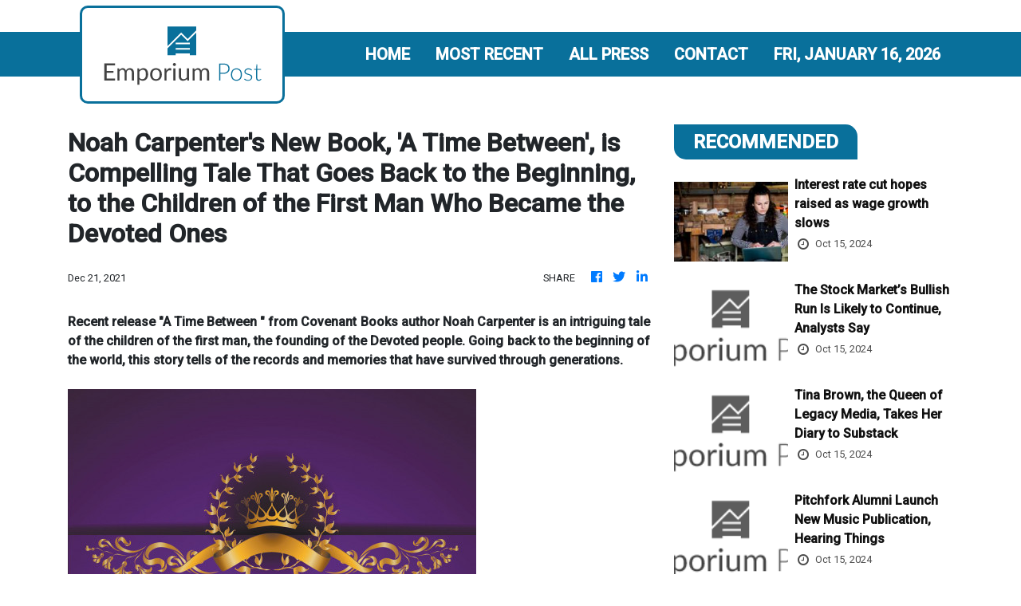

--- FILE ---
content_type: text/html; charset=utf-8
request_url: https://us-central1-vertical-news-network.cloudfunctions.net/get/fetch-include-rss
body_size: 20899
content:
[
  {
    "id": 58539790,
    "title": "Interest rate cut hopes raised as wage growth slows",
    "summary": "Expectations of a rate cut next month increase as pay growth slows to its lowest rate for more than two years.",
    "slug": "interest-rate-cut-hopes-raised-as-wage-growth-slows",
    "link": "https://www.bbc.com/news/articles/ce3w7dqn454o",
    "date_published": "2024-10-15T09:58:10.000Z",
    "images": "https://ichef.bbci.co.uk/ace/standard/240/cpsprodpb/2f7d/live/9009b820-8a44-11ef-b1e4-03027b39c58b.jpg",
    "categories": "353,577,598,1155,1157,1158,1245,1941,1962",
    "img_id": "0",
    "caption": "",
    "country": "Worldwide",
    "source_type": "rss",
    "source": "BBC "
  },
  {
    "id": 58502572,
    "title": "European Airline Shares Rise as Oil Falls",
    "summary": "The European airline sector posted solid gains after crude futures fell sharply thanks to easing concerns over disruptions to Iranian supplies and a weaker global demand outlook.",
    "slug": "european-airline-shares-rise-as-oil-falls",
    "link": "https://www.wsj.com/articles/australia-shares-poised-to-test-record-levels-a91c82ad?mod=rss_markets_main",
    "date_published": "2024-10-15T09:35:00.000Z",
    "images": "",
    "categories": "353,577,598,1155,1157,1158,1245,1941,1962",
    "img_id": "0",
    "caption": "",
    "country": "Worldwide",
    "source_type": "rss",
    "source": "The Wall Street Journal"
  },
  {
    "id": 58553369,
    "title": "Dutch government to reduce its stake in ABN Amro by a quarter",
    "summary": "The Dutch government said Tuesday it will reduce its stake in ABN Amro to around 30% through a trading plan.",
    "slug": "dutch-government-to-reduce-its-stake-in-abn-amro-by-a-quarter",
    "link": "https://www.cnbc.com/2024/10/15/dutch-government-to-reduce-its-stake-in-abn-amro-by-a-quarter.html",
    "date_published": "2024-10-15T09:13:09.000Z",
    "images": "",
    "categories": "353,577,598,1155,1157,1158,1245,1941,1962",
    "img_id": "0",
    "caption": "",
    "country": "Worldwide",
    "source_type": "rss",
    "source": "CNBC"
  },
  {
    "id": 58553361,
    "title": "The Stock Market’s Bullish Run Is Likely to Continue, Analysts Say",
    "summary": "The bullishness on Wall Street is largely based on confidence that the Federal Reserve will tame inflation, the economy will remain solid and corporate earnings will continue to grow.",
    "slug": "the-stock-markets-bullish-run-is-likely-to-continue-analysts-say",
    "link": "https://www.nytimes.com/2024/10/15/business/stock-market-valuation-outlook.html",
    "date_published": "2024-10-15T09:03:37.000Z",
    "images": "https://static01.nyt.com/images/2024/10/15/multimedia/15stocks-outlook-mzcw/15stocks-outlook-mzcw-mediumSquareAt3X.jpg",
    "categories": "353,577,598,1155,1157,1158,1245,1941,1962",
    "img_id": "0",
    "caption": "",
    "country": "Worldwide",
    "source_type": "rss",
    "source": "New York Times"
  },
  {
    "id": 58553362,
    "title": "Tina Brown, the Queen of Legacy Media, Takes Her Diary to Substack",
    "summary": "She made her name leading glossy magazines. Now she’s joining the newsletter flock.",
    "slug": "tina-brown-the-queen-of-legacy-media-takes-her-diary-to-substack",
    "link": "https://www.nytimes.com/2024/10/15/business/media/tina-brown-substack.html",
    "date_published": "2024-10-15T09:03:35.000Z",
    "images": "https://static01.nyt.com/images/2024/10/15/multimedia/15TINA-BROWN-1-02-gkmh/15TINA-BROWN-1-02-gkmh-mediumSquareAt3X.jpg",
    "categories": "353,577,598,1155,1157,1158,1245,1941,1962",
    "img_id": "0",
    "caption": "",
    "country": "Worldwide",
    "source_type": "rss",
    "source": "New York Times"
  },
  {
    "id": 58553363,
    "title": "Pitchfork Alumni Launch New Music Publication, Hearing Things",
    "summary": "After the popular publication was folded into GQ, a group of them is striking out on its own. One of the first orders of business: doing away with album scores.",
    "slug": "pitchfork-alumni-launch-new-music-publication-hearing-things",
    "link": "https://www.nytimes.com/2024/10/15/business/media/pitchfork-hearing-things.html",
    "date_published": "2024-10-15T09:02:33.000Z",
    "images": "https://static01.nyt.com/images/2024/10/10/multimedia/PITCHFORK-MEDIA-1-01-fvkm/PITCHFORK-MEDIA-1-01-fvkm-mediumSquareAt3X.jpg",
    "categories": "353,577,598,1155,1157,1158,1245,1941,1962",
    "img_id": "0",
    "caption": "",
    "country": "Worldwide",
    "source_type": "rss",
    "source": "New York Times"
  },
  {
    "id": 58552827,
    "title": "PM does not rule out NI rise for employers",
    "summary": "Sir Keir Starmer says this month's Budget was \"going to be tough\" but would \"focus on rebuilding our country\".",
    "slug": "pm-does-not-rule-out-ni-rise-for-employers",
    "link": "https://www.bbc.com/news/articles/cx20mp7e545o",
    "date_published": "2024-10-15T08:58:29.000Z",
    "images": "https://ichef.bbci.co.uk/ace/standard/240/cpsprodpb/b921/live/4f6e11b0-8ad7-11ef-8936-1185f9e7d044.jpg",
    "categories": "353,577,598,1155,1157,1158,1245,1941,1962",
    "img_id": "0",
    "caption": "",
    "country": "Worldwide",
    "source_type": "rss",
    "source": "BBC "
  },
  {
    "id": 58502573,
    "title": "Euro Falls Ahead of Expected ECB Rate Cut",
    "summary": "The euro fell to a two-and-a-half-month low against the dollar ahead of the ECB’s meeting on Thursday when the central bank is expected to deliver another interest-rate cut.",
    "slug": "euro-falls-ahead-of-expected-ecb-rate-cut",
    "link": "https://www.wsj.com/articles/australian-dollar-trading-precariously-around-key-near-term-support-vs-u-s-dollar-9ae88a18?mod=rss_markets_main",
    "date_published": "2024-10-15T08:39:00.000Z",
    "images": "",
    "categories": "353,577,598,1155,1157,1158,1245,1941,1962",
    "img_id": "0",
    "caption": "",
    "country": "Worldwide",
    "source_type": "rss",
    "source": "The Wall Street Journal"
  },
  {
    "id": 58560358,
    "title": "Hong Kong stocks finish lower",
    "summary": "Hong Kong stocks ended lower on Tuesday, with the benchmark Hang Seng Index down 3.7 percent at 20,318.\r\n\r\nThe Shanghai Composite Index finished down 2.5 at 3,201, while the Shenzhen Component Index closed 2.5 percent lower at 10,066. (Xinhua)",
    "slug": "hong-kong-stocks-finish-lower",
    "link": "https://news.rthk.hk/rthk/en/component/k2/1774609-20241015.htm",
    "date_published": "2024-10-15T08:37:21.000Z",
    "images": "",
    "categories": "353,577,598,1155,1157,1158,1245,1941,1962",
    "img_id": "0",
    "caption": "",
    "country": "Worldwide",
    "source_type": "rss",
    "source": "RTHK"
  },
  {
    "id": 58553370,
    "title": "IEA Trims Oil-Demand Forecast for Third Consecutive Month",
    "summary": "The International Energy Agency trimmed its forecast for this year’s oil-demand growth for the third month in a row, as a rapid slowdown in Chinese consumption weighs on the global outlook.",
    "slug": "iea-trims-oildemand-forecast-for-third-consecutive-month",
    "link": "https://www.wsj.com/articles/iea-trims-oil-demand-forecast-for-third-consecutive-month-155adc16?mod=rss_markets_main",
    "date_published": "2024-10-15T08:25:00.000Z",
    "images": "",
    "categories": "353,577,598,1155,1157,1158,1245,1941,1962",
    "img_id": "0",
    "caption": "",
    "country": "Worldwide",
    "source_type": "rss",
    "source": "The Wall Street Journal"
  },
  {
    "id": 58489357,
    "title": "Gold Futures Tick Up Slightly as Market Awaits More U.S. Data",
    "summary": "Gold futures broadly held ground near their all-time high and appeared well-supported by safe-haven demand as geopolitical tensions continued to simmer in the Middle East, but any significant gains are capped by a stronger dollar and Treasury yields, market watchers said.",
    "slug": "gold-futures-tick-up-slightly-as-market-awaits-more-us-data",
    "link": "https://www.wsj.com/articles/gold-steady-supported-by-geopolitical-tensions-in-asia-6a901e6c?mod=rss_markets_main",
    "date_published": "2024-10-15T08:14:00.000Z",
    "images": "",
    "categories": "353,577,598,1155,1157,1158,1245,1941,1962",
    "img_id": "0",
    "caption": "",
    "country": "Worldwide",
    "source_type": "rss",
    "source": "The Wall Street Journal"
  },
  {
    "id": 58502575,
    "title": "Oil Plunges on Easing Iranian Supply-Disruption Fears, Weaker Demand Outlook",
    "summary": "Oil prices fell 4% in early European trade following a report suggesting Israel was planning a more limited counter-strike against Iran than some had anticipated.",
    "slug": "oil-plunges-on-easing-iranian-supplydisruption-fears-weaker-demand-outlook",
    "link": "https://www.wsj.com/articles/oil-falls-amid-worsening-sentiment-1afaeae3?mod=rss_markets_main",
    "date_published": "2024-10-15T07:41:00.000Z",
    "images": "",
    "categories": "353,577,598,1155,1157,1158,1245,1941,1962",
    "img_id": "0",
    "caption": "",
    "country": "Worldwide",
    "source_type": "rss",
    "source": "The Wall Street Journal"
  },
  {
    "id": 58515775,
    "title": "German Bund Yield Trades in Tight Range, Prone to Weakness",
    "summary": "The tight trading ranges in recent days shouldn’t mask German Bunds’ specific weakness beneath the surface, Commerzbank Research said.",
    "slug": "german-bund-yield-trades-in-tight-range-prone-to-weakness",
    "link": "https://www.wsj.com/articles/jgbs-edge-lower-ahead-of-japan-econ-data-boj-officials-speech-74e6eb34?mod=rss_markets_main",
    "date_published": "2024-10-15T06:17:00.000Z",
    "images": "",
    "categories": "353,577,598,1155,1157,1158,1245,1941,1962",
    "img_id": "0",
    "caption": "",
    "country": "Worldwide",
    "source_type": "rss",
    "source": "The Wall Street Journal"
  },
  {
    "id": 58502024,
    "title": "Google turns to nuclear to power AI data centres",
    "summary": "The tech giant says it will use energy from small reactors to power its use of artificial intelligence.",
    "slug": "google-turns-to-nuclear-to-power-ai-data-centres",
    "link": "https://www.bbc.com/news/articles/c748gn94k95o",
    "date_published": "2024-10-15T04:54:21.000Z",
    "images": "https://ichef.bbci.co.uk/ace/standard/240/cpsprodpb/1d1a/live/3bbb8ca0-8a92-11ef-9b01-89f021bed685.jpg",
    "categories": "353,577,598,1155,1157,1158,1245,1941,1962",
    "img_id": "0",
    "caption": "",
    "country": "Worldwide",
    "source_type": "rss",
    "source": "BBC "
  },
  {
    "id": 58528557,
    "title": "Goldman Sachs to report third-quarter earnings",
    "summary": "Now that the Fed is easing rates, Goldman may benefit as corporations that have waited on the sidelines to acquire competitors or raise funds take action.",
    "slug": "goldman-sachs-to-report-thirdquarter-earnings",
    "link": "https://www.cnbc.com/2024/10/15/goldman-sachs-gs-earnings-q3-2024.html",
    "date_published": "2024-10-15T04:01:01.000Z",
    "images": "",
    "categories": "353,577,598,1155,1157,1158,1245,1941,1962",
    "img_id": "0",
    "caption": "",
    "country": "Worldwide",
    "source_type": "rss",
    "source": "CNBC"
  },
  {
    "id": 58522750,
    "title": "Australia vows ban on some swipe and tap surcharges",
    "summary": "Australia took aim at firms charging consumers for tap or bankcard payments on Tuesday, targeting \"hefty\" fees in a billion-dollar industry dominated by Visa and Mastercard.\r\n\r\nThe country's centre-left government said it would \"ban debit card surcharges\" from 2026 and work to lower the cost of other types of electronic payments.\r\n\r\nAustralians now use cash for less than 16 percent of transactions, spelling boom times for electronic payment providers.\r\n\r\nThey take a cut of almost every transaction, charging retailers a fee of between one and two percent to run each payment.\r\n\r\nAustralia's central bank estimates merchants paid more than US$4 billion in transaction fees from 2022-2023 alone.\r\n\r\nMany small shops pass along these costs to the consumer. But some larger companies – such as global retail chains – are often able to negotiate substantial discounts.\r\n\r\nAuthorities have said it was determined to bring costs down and to stop small vendors from being gouged.\r\n\r\n\"Consumers shouldn't be punished for using cards or digital payments, and at the same time, small businesses shouldn't have to pay hefty fees just to get paid themselves,\" said economy minister Jim Chalmers.\r\n\r\nIn the United States, Visa and Mastercard this year agreed to limit transaction fees and pay US$30 billion to end an anti-trust investigation.\r\n\r\nA court has since threatened to reject that deal as overgenerous to Visa and Mastercard. The European Union has longstanding caps on fees.\r\n\r\nCredit and debit card companies have previously warned that regulation would mean less competitive markets and only mask the cost for consumers. (AFP)",
    "slug": "australia-vows-ban-on-some-swipe-and-tap-surcharges",
    "link": "https://news.rthk.hk/rthk/en/component/k2/1774555-20241015.htm",
    "date_published": "2024-10-15T02:38:48.000Z",
    "images": "",
    "categories": "353,577,598,1155,1157,1158,1245,1941,1962",
    "img_id": "0",
    "caption": "",
    "country": "Worldwide",
    "source_type": "rss",
    "source": "RTHK"
  },
  {
    "id": 58509498,
    "title": "HK stocks edge lower in opening trade",
    "summary": "Hong Kong stocks opened slightly lower on Tuesday.\r\n\r\nThe benchmark Hang Seng Index fell 46.68 points, or 0.22 percent, to 21,046.19. \r\n\r\nEarlier, US stocks ended higher overnight, with investors upbeat about the next round of corporate earnings.\r\n   \r\nThe Dow Jones Industrial Average and the S&P 500 both logged new highs. (Xinhua)",
    "slug": "hk-stocks-edge-lower-in-opening-trade",
    "link": "https://news.rthk.hk/rthk/en/component/k2/1774538-20241015.htm",
    "date_published": "2024-10-15T01:47:34.000Z",
    "images": "",
    "categories": "353,577,598,1155,1157,1158,1245,1941,1962",
    "img_id": "0",
    "caption": "",
    "country": "Worldwide",
    "source_type": "rss",
    "source": "RTHK"
  },
  {
    "id": 58451029,
    "title": "Trump and Harris Both Like a Child Tax Credit but With Different Aims",
    "summary": "Kamala Harris’s campaign is pushing a version of the credit intended to fight child poverty, while Donald J. Trump sees the program primarily as a tax cut for people higher up the income scale.",
    "slug": "trump-and-harris-both-like-a-child-tax-credit-but-with-different-aims",
    "link": "https://www.nytimes.com/2024/10/14/us/politics/trump-harris-child-tax-credit.html",
    "date_published": "2024-10-15T01:11:22.000Z",
    "images": "https://static01.nyt.com/images/2024/10/24/us/00DC-CTC-COMBO/00DC-CTC-COMBO-mediumSquareAt3X.jpg",
    "categories": "353,577,598,1155,1157,1158,1245,1941,1962",
    "img_id": "0",
    "caption": "",
    "country": "Worldwide",
    "source_type": "rss",
    "source": "New York Times"
  },
  {
    "id": 58502574,
    "title": "He Was a Monk, Then a Billionaire and Now an Alleged Tax Cheat",
    "summary": "Michigan philanthropist Manoj Bhargava made a fortune on his path to enlightenment, and he doesn’t want to share it with the U.S. government.",
    "slug": "he-was-a-monk-then-a-billionaire-and-now-an-alleged-tax-cheat",
    "link": "https://www.wsj.com/articles/monk-billionaire-5hourenergy-irs-573c764b?mod=rss_markets_main",
    "date_published": "2024-10-15T01:00:00.000Z",
    "images": "",
    "categories": "353,577,598,1155,1157,1158,1245,1941,1962",
    "img_id": "0",
    "caption": "",
    "country": "Worldwide",
    "source_type": "rss",
    "source": "The Wall Street Journal"
  },
  {
    "id": 58488814,
    "title": "Would Donald Trump’s taxes on trade hurt US consumers?",
    "summary": "What could happen if Donald Trump drastically increases tariffs as he has promised to do?",
    "slug": "would-donald-trumps-taxes-on-trade-hurt-us-consumers",
    "link": "https://www.bbc.com/news/articles/c20myx1erl6o",
    "date_published": "2024-10-14T23:34:32.000Z",
    "images": "https://ichef.bbci.co.uk/ace/standard/240/cpsprodpb/34a2/live/4fcf8150-8a84-11ef-a478-071605f5e882.png",
    "categories": "353,577,598,1155,1157,1158,1245,1941,1962",
    "img_id": "0",
    "caption": "",
    "country": "Worldwide",
    "source_type": "rss",
    "source": "BBC "
  },
  {
    "id": 58488815,
    "title": "Why there's a rush of African satellite launches",
    "summary": "Falling launch costs have given African nations a chance to send their own satellites into orbit.",
    "slug": "why-theres-a-rush-of-african-satellite-launches",
    "link": "https://www.bbc.com/news/articles/c4gvnym0j0xo",
    "date_published": "2024-10-14T23:01:17.000Z",
    "images": "https://ichef.bbci.co.uk/ace/standard/240/cpsprodpb/c7c2/live/a060ce30-7053-11ef-8724-35406148d765.png",
    "categories": "353,577,598,1155,1157,1158,1245,1941,1962",
    "img_id": "0",
    "caption": "",
    "country": "Worldwide",
    "source_type": "rss",
    "source": "BBC "
  },
  {
    "id": 58496352,
    "title": "Wall Street hits new highs on earnings optimism",
    "summary": "Wall Street finished higher on Monday ahead of a slew of high-profile corporate earnings, pushing the Dow Jones Industrial Average and the S&P 500 to fresh records. \r\n\r\nThe S&P 500 closed up 0.8 percent at 5,859.85, while the Dow ended the day up 0.5 at 43,065.22 -- the first time it has closed above 43,000. \r\n\r\nThe Nasdaq Composite rose 0.9 percent to finish the day at 18,502.69, spurred by a 2.4 percent increase in the share price of chipmaker Nvidia, which closed at a new high. \r\n\r\nThe market \"just continues to sort of squeeze higher, led by primarily the mega cap stocks,\" said Briefing.com analyst Patrick O'Hare.\r\n\r\n\"You have a market that clearly is continuing to show no signs of breaking here,\" he added. \"And that, I think, is kind of keeping people fearful about missing out on further gains.\" \r\n\r\nElsewhere on Wall Street, McDonald's and UnitedHealth Group finished up 1.6 percent and 1.2 percent, respectively. \r\n\r\nTraders are eying a busy week of earnings results ahead from US companies including Netflix, Goldman Sachs and Procter & Gamble. (AFP)",
    "slug": "wall-street-hits-new-highs-on-earnings-optimism",
    "link": "https://news.rthk.hk/rthk/en/component/k2/1774517-20241015.htm",
    "date_published": "2024-10-14T22:31:02.000Z",
    "images": "",
    "categories": "353,577,598,1155,1157,1158,1245,1941,1962",
    "img_id": "0",
    "caption": "",
    "country": "Worldwide",
    "source_type": "rss",
    "source": "RTHK"
  },
  {
    "id": 58502025,
    "title": "American equal pay icon Lilly Ledbetter dies aged 86",
    "summary": "Alabama woman's case led to law, signed by Barack Obama, that gave Americans more rights to sue for pay discrimination.",
    "slug": "american-equal-pay-icon-lilly-ledbetter-dies-aged-86",
    "link": "https://www.bbc.com/news/articles/cwyv0ydp96po",
    "date_published": "2024-10-14T22:13:12.000Z",
    "images": "https://ichef.bbci.co.uk/ace/standard/240/cpsprodpb/e1ca/live/a2b40f40-8a79-11ef-bf94-3bbac0f471aa.jpg",
    "categories": "353,577,598,1155,1157,1158,1245,1941,1962",
    "img_id": "0",
    "caption": "",
    "country": "Worldwide",
    "source_type": "rss",
    "source": "BBC "
  },
  {
    "id": 58411157,
    "title": "Killing of Japanese Boy Leaves Chinese Asking: Is This My Country?",
    "summary": "Angry at what they view as China’s state-led xenophobia, taught in schools and prevalent online, some people are taking action, even at personal risk.",
    "slug": "killing-of-japanese-boy-leaves-chinese-asking-is-this-my-country",
    "link": "https://www.nytimes.com/2024/10/14/business/japanese-boy-stabbing-china.html",
    "date_published": "2024-10-14T21:48:42.000Z",
    "images": "https://static01.nyt.com/images/2024/10/15/business/13nw-japan/13nw-japan-mediumSquareAt3X.jpg",
    "categories": "353,577,598,1155,1157,1158,1245,1941,1962",
    "img_id": "0",
    "caption": "",
    "country": "Worldwide",
    "source_type": "rss",
    "source": "New York Times"
  },
  {
    "id": 58411158,
    "title": "Russian Oil Flows Through Western ‘Price Cap’ as Shadow Fleet Grows",
    "summary": "A report shows how Russia has largely evaded sanctions aimed at limiting its revenue from oil sales.",
    "slug": "russian-oil-flows-through-western-price-cap-as-shadow-fleet-grows",
    "link": "https://www.nytimes.com/2024/10/14/us/politics/russian-oil-price-cap-shadow-fleet.html",
    "date_published": "2024-10-14T21:41:40.000Z",
    "images": "",
    "categories": "353,577,598,1155,1157,1158,1245,1941,1962",
    "img_id": "0",
    "caption": "",
    "country": "United States",
    "source_type": "rss",
    "source": "New York Times"
  },
  {
    "id": 58411155,
    "title": "Russian Oil Flows Through Western ‘Price Cap’ as Shadow Fleet Grows",
    "summary": "A report shows how Russia has largely evaded sanctions aimed at limiting its revenue from oil sales.",
    "slug": "russian-oil-flows-through-western-price-cap-as-shadow-fleet-grows",
    "link": "https://www.nytimes.com/2024/10/14/us/politics/russian-oil-price-cap-shadow-fleet.html",
    "date_published": "2024-10-14T21:41:40.000Z",
    "images": "",
    "categories": "353,577,598,1155,1157,1158,1245,1941,1962",
    "img_id": "0",
    "caption": "",
    "country": "Worldwide",
    "source_type": "rss",
    "source": "New York Times"
  },
  {
    "id": 58360424,
    "title": "The WSJ Dollar Index Rises 0.3% to 97.87",
    "summary": "The WSJ Dollar Index was up 0.3% to 97.87 — higher for two consecutive trading days.",
    "slug": "the-wsj-dollar-index-rises-03-to-9787",
    "link": "https://www.wsj.com/articles/most-asian-currencies-weaken-on-lack-of-details-on-china-stimulus-8c8aad84?mod=rss_markets_main",
    "date_published": "2024-10-14T21:30:00.000Z",
    "images": "",
    "categories": "353,577,598,1155,1157,1158,1245,1941,1962",
    "img_id": "0",
    "caption": "",
    "country": "Worldwide",
    "source_type": "rss",
    "source": "The Wall Street Journal"
  },
  {
    "id": 58486474,
    "title": "FDA will reconsider decision barring copycat versions of Lilly weight loss drug",
    "summary": "The Food and Drug Administration (FDA) said it will reconsider its decision to remove Eli Lilly’s blockbuster weight loss and diabetes drug from its official shortage list and allow compounding pharmacies to continue selling their own versions.  A federal court in Texas on Friday granted the FDA’s unopposed motion to stay litigation over the drug’s...",
    "slug": "fda-will-reconsider-decision-barring-copycat-versions-of-lilly-weight-loss-drug",
    "link": "https://thehill.com/policy/healthcare/4933064-fda-weight-loss-drug-copycat/",
    "date_published": "2024-10-14T21:24:32.000Z",
    "images": "https://thehill.com/wp-content/uploads/sites/2/2023/11/654bf4321d7969.11613537-e1705002282406.jpeg?w=900",
    "categories": "353,577,598,1155,1157,1158,1245,1941,1962",
    "img_id": "0",
    "caption": "",
    "country": "United States",
    "source_type": "rss",
    "source": "The Hill"
  },
  {
    "id": 58360425,
    "title": "Nasdaq Leads Gains; Dow Closes Above 43000",
    "summary": "The S&P 500 and Nasdaq added 0.8% and 0.9%, respectively. The Dow Jones Industrial Average rose 0.5%. Oil prices fell after China failed to provide details on a stimulus plan.",
    "slug": "nasdaq-leads-gains-dow-closes-above-43000",
    "link": "https://www.wsj.com/articles/south-koreas-kospi-0-9-higher-financial-chip-stocks-advance-890d628b?mod=rss_markets_main",
    "date_published": "2024-10-14T20:16:00.000Z",
    "images": "",
    "categories": "353,577,598,1155,1157,1158,1245,1941,1962",
    "img_id": "0",
    "caption": "",
    "country": "Worldwide",
    "source_type": "rss",
    "source": "The Wall Street Journal"
  },
  {
    "id": 58463397,
    "title": "Fed Governor Waller sees need for 'more caution' ahead when lowering interest rates",
    "summary": "Waller on Monday signaled that future interest rate cuts will be less aggressive than the big move in September.",
    "slug": "fed-governor-waller-sees-need-for-more-caution-ahead-when-lowering-interest-rates",
    "link": "https://www.cnbc.com/2024/10/14/fed-governor-waller-sees-need-for-more-caution-ahead-when-lowering-interest-rates.html",
    "date_published": "2024-10-14T20:13:14.000Z",
    "images": "",
    "categories": "353,577,598,1155,1157,1158,1245,1941,1962",
    "img_id": "0",
    "caption": "",
    "country": "Worldwide",
    "source_type": "rss",
    "source": "CNBC"
  },
  {
    "id": 58463398,
    "title": "Stocks making the biggest moves midday: SoFi, Caterpillar, SiriusXM, Boeing and more",
    "summary": "These are the stocks posting the largest moves in midday trading.",
    "slug": "stocks-making-the-biggest-moves-midday-sofi-caterpillar-siriusxm-boeing-and-more",
    "link": "https://www.cnbc.com/2024/10/14/stocks-making-the-biggest-moves-midday-sofi-cat-siri-ba.html",
    "date_published": "2024-10-14T20:10:04.000Z",
    "images": "",
    "categories": "353,577,598,1155,1157,1158,1245,1941,1962",
    "img_id": "0",
    "caption": "",
    "country": "Worldwide",
    "source_type": "rss",
    "source": "CNBC"
  },
  {
    "id": 58411154,
    "title": "Attention Kmart Shoppers: It’s Closing Time",
    "summary": "As the last full-size Kmart in the continental United States prepares to close, shoppers reminisced about the store that once sold everything, everywhere.",
    "slug": "attention-kmart-shoppers-its-closing-time",
    "link": "https://www.nytimes.com/2024/10/14/business/kmart-closing-long-island.html",
    "date_published": "2024-10-14T19:55:33.000Z",
    "images": "https://static01.nyt.com/images/2024/10/04/multimedia/00xp-kmart-06-clgz/00xp-kmart-06-clgz-mediumSquareAt3X.jpg",
    "categories": "353,577,598,1155,1157,1158,1245,1941,1962",
    "img_id": "0",
    "caption": "",
    "country": "Worldwide",
    "source_type": "rss",
    "source": "New York Times"
  },
  {
    "id": 58437746,
    "title": "U.S. Natural Gas Falls, Waiting for Weather to Turn",
    "summary": "U.S. natural gas futures fell sharply as production picked up with little near-term weather-driven demand seen beyond a cold shot expected midweek into the Midwest and Northeast.",
    "slug": "us-natural-gas-falls-waiting-for-weather-to-turn",
    "link": "https://www.wsj.com/articles/u-s-natural-gas-futures-start-week-lower-60c43ae7?mod=rss_markets_main",
    "date_published": "2024-10-14T19:30:00.000Z",
    "images": "",
    "categories": "353,577,598,1155,1157,1158,1245,1941,1962",
    "img_id": "0",
    "caption": "",
    "country": "Worldwide",
    "source_type": "rss",
    "source": "The Wall Street Journal"
  },
  {
    "id": 58552828,
    "title": "Northern agrees to scrap railcard fare prosecutions",
    "summary": "The rail operator says it is working with the government to simplify it price structure.",
    "slug": "northern-agrees-to-scrap-railcard-fare-prosecutions",
    "link": "https://www.bbc.com/news/articles/c9dy8l8edpxo",
    "date_published": "2024-10-14T19:16:14.000Z",
    "images": "https://ichef.bbci.co.uk/ace/standard/240/cpsprodpb/9c18/live/dcae39b0-8a5a-11ef-b6b0-c9af5f7f16e4.jpg",
    "categories": "353,577,598,1155,1157,1158,1245,1941,1962",
    "img_id": "0",
    "caption": "",
    "country": "Worldwide",
    "source_type": "rss",
    "source": "BBC "
  },
  {
    "id": 58463400,
    "title": "Citi Sees Possibility of $120 Oil if Supplies Are Disrupted",
    "summary": "Crude oil prices could jump if supplies are disrupted by conflict in the Middle East, analysts at Citi Research said.",
    "slug": "citi-sees-possibility-of-120-oil-if-supplies-are-disrupted",
    "link": "https://www.wsj.com/articles/citi-sees-possibility-of-120-oil-if-supplies-are-disrupted-26d991cf?mod=rss_markets_main",
    "date_published": "2024-10-14T18:49:00.000Z",
    "images": "",
    "categories": "353,577,598,1155,1157,1158,1245,1941,1962",
    "img_id": "0",
    "caption": "",
    "country": "Worldwide",
    "source_type": "rss",
    "source": "The Wall Street Journal"
  },
  {
    "id": 58360426,
    "title": "Comex Gold, Silver Settle Lower",
    "summary": "Gold futures lose some ground, with the front-month contract finishing down 0.4% to $2,657.80 an ounce.",
    "slug": "comex-gold-silver-settle-lower",
    "link": "https://www.wsj.com/articles/gold-falls-in-possible-technical-correction-45981c4f?mod=rss_markets_main",
    "date_published": "2024-10-14T18:34:00.000Z",
    "images": "",
    "categories": "353,577,598,1155,1157,1158,1245,1941,1962",
    "img_id": "0",
    "caption": "",
    "country": "Worldwide",
    "source_type": "rss",
    "source": "The Wall Street Journal"
  },
  {
    "id": 58515765,
    "title": "Nobel Economics Prize Awarded to Daron Acemoglu, Simon Johnson and James Robinson",
    "summary": "Daron Acemoglu, Simon Johnson and James Robinson shared the award for their work on explaining the gaps in prosperity between nations.",
    "slug": "nobel-economics-prize-awarded-to-daron-acemoglu-simon-johnson-and-james-robinson",
    "link": "https://www.nytimes.com/2024/10/14/business/economy/nobel-economics.html",
    "date_published": "2024-10-14T17:31:19.000Z",
    "images": "https://static01.nyt.com/images/2024/10/14/multimedia/14nobelprize-economics1-bmjq/14nobelprize-economics1-bmjq-mediumSquareAt3X.jpg",
    "categories": "353,577,598,1155,1157,1158,1245,1941,1962",
    "img_id": "0",
    "caption": "",
    "country": "United States",
    "source_type": "rss",
    "source": "New York Times"
  },
  {
    "id": 58515764,
    "title": "Nobel Economics Prize Awarded to Daron Acemoglu, Simon Johnson and James Robinson",
    "summary": "Daron Acemoglu, Simon Johnson and James Robinson shared the award for their work on explaining the gaps in prosperity between nations.",
    "slug": "nobel-economics-prize-awarded-to-daron-acemoglu-simon-johnson-and-james-robinson",
    "link": "https://www.nytimes.com/2024/10/14/business/economy/nobel-economics.html",
    "date_published": "2024-10-14T17:31:19.000Z",
    "images": "https://static01.nyt.com/images/2024/10/14/multimedia/14nobelprize-economics1-bmjq/14nobelprize-economics1-bmjq-mediumSquareAt3X.jpg",
    "categories": "353,577,598,1155,1157,1158,1245,1941,1962",
    "img_id": "0",
    "caption": "",
    "country": "Worldwide",
    "source_type": "rss",
    "source": "New York Times"
  },
  {
    "id": 58424442,
    "title": "Nobel Economics Prize Awarded to Daron Acemoglu, Simon Johnson and James Robinson",
    "summary": "Daron Acemoglu, Simon Johnson and James Robinson shared the award for their work on explaining the gaps in prosperity between nations.",
    "slug": "nobel-economics-prize-awarded-to-daron-acemoglu-simon-johnson-and-james-robinson",
    "link": "https://www.nytimes.com/2024/10/14/business/nobel-economics.html",
    "date_published": "2024-10-14T17:31:18.000Z",
    "images": "https://static01.nyt.com/images/2024/10/14/multimedia/14nobelprize-economics1-bmjq/14nobelprize-economics1-bmjq-mediumSquareAt3X.jpg",
    "categories": "353,577,598,1155,1157,1158,1245,1941,1962",
    "img_id": "0",
    "caption": "",
    "country": "Worldwide",
    "source_type": "rss",
    "source": "New York Times"
  },
  {
    "id": 58473533,
    "title": "Tom Donohue, former longtime Chamber CEO, dies",
    "summary": "Tom Donohue, who led the U.S. Chamber of Commerce for more than two decades before retiring in 2021, has died, the business lobbying giant announced Monday. The Chamber represents big business in Washington, spending more money than anyone else on federal lobbying and operating out of an ornate building opposite the White House.  When Donohue...",
    "slug": "tom-donohue-former-longtime-chamber-ceo-dies",
    "link": "https://thehill.com/lobbying/4932383-tom-donohue-former-longtime-chamber-ceo-dies/",
    "date_published": "2024-10-14T17:22:53.000Z",
    "images": "https://thehill.com/wp-content/uploads/sites/2/2024/10/AP613565772942-e1728930427218.jpg?w=900",
    "categories": "353,577,598,1155,1157,1158,1245,1941,1962",
    "img_id": "0",
    "caption": "",
    "country": "United States",
    "source_type": "rss",
    "source": "The Hill"
  },
  {
    "id": 58463396,
    "title": "Kamala Harris Sets an Interview With a Not-So-Friendly Outlet: Fox News.",
    "summary": "The interview, to be conducted by the anchor Bret Baier in Pennsylvania, will air Wednesday at 6 p.m. Eastern.",
    "slug": "kamala-harris-sets-an-interview-with-a-notsofriendly-outlet-fox-news",
    "link": "https://www.nytimes.com/2024/10/14/business/media/fox-news-kamala-harris-interview.html",
    "date_published": "2024-10-14T17:10:17.000Z",
    "images": "https://static01.nyt.com/images/2024/10/14/multimedia/14fox-harris-gqkz/14fox-harris-gqkz-mediumSquareAt3X-v2.jpg",
    "categories": "353,577,598,1155,1157,1158,1245,1941,1962",
    "img_id": "0",
    "caption": "",
    "country": "Worldwide",
    "source_type": "rss",
    "source": "New York Times"
  },
  {
    "id": 58397367,
    "title": "Reeves signals hike in National Insurance for firms",
    "summary": "The chancellor was speaking at the government's International Investment Summit, where deals worth £63bn were hailed.",
    "slug": "reeves-signals-hike-in-national-insurance-for-firms",
    "link": "https://www.bbc.com/news/articles/c3e9yk24w3eo",
    "date_published": "2024-10-14T17:09:46.000Z",
    "images": "https://ichef.bbci.co.uk/ace/standard/240/cpsprodpb/3535/live/3749d2e0-8a4b-11ef-bfc8-8d44fdcd35f5.jpg",
    "categories": "353,577,598,1155,1157,1158,1245,1941,1962",
    "img_id": "0",
    "caption": "",
    "country": "Worldwide",
    "source_type": "rss",
    "source": "BBC "
  },
  {
    "id": 58463399,
    "title": "Warren Buffett's Berkshire Hathaway hikes its SiriusXM stake to 32% after Liberty deal",
    "summary": "Berkshire hiked its bet after Liberty Media completed its deal in early September to combine its tracking stocks with the rest of the entertainment company.",
    "slug": "warren-buffetts-berkshire-hathaway-hikes-its-siriusxm-stake-to-32-after-liberty-deal",
    "link": "https://www.cnbc.com/2024/10/14/warren-buffetts-berkshire-hathaway-hikes-siriusxm-stake-to-32percent.html",
    "date_published": "2024-10-14T17:06:12.000Z",
    "images": "",
    "categories": "353,577,598,1155,1157,1158,1245,1941,1962",
    "img_id": "0",
    "caption": "",
    "country": "Worldwide",
    "source_type": "rss",
    "source": "CNBC"
  },
  {
    "id": 58451030,
    "title": "Pro-Palestine protestors cause disturbance outside the New York Stock Exchange",
    "summary": "A pro-Palestinian protest erupted outside of the New York Stock Exchange on Monday.",
    "slug": "propalestine-protestors-cause-disturbance-outside-the-new-york-stock-exchange",
    "link": "https://www.cnbc.com/2024/10/14/pro-palestine-protestors-cause-disturbance-outside-the-new-york-stock-exchange.html",
    "date_published": "2024-10-14T17:00:55.000Z",
    "images": "",
    "categories": "353,577,598,1155,1157,1158,1245,1941,1962",
    "img_id": "0",
    "caption": "",
    "country": "Worldwide",
    "source_type": "rss",
    "source": "CNBC"
  },
  {
    "id": 58460321,
    "title": "Economists expect higher inflation, deficits, interest rates under Trump than Harris: Poll",
    "summary": "Economists expect higher inflation, national deficits and interest rates under former President Trump’s proposed agenda than under policies proposed by Vice President Harris, a new survey by The Wall Street Journal finds. In the survey conducted Oct. 4-8, 68 percent of respondents said they think inflation would rise faster under a second Trump term than...",
    "slug": "economists-expect-higher-inflation-deficits-interest-rates-under-trump-than-harris-poll",
    "link": "https://thehill.com/business/4932190-trump-harris-economy-survey/",
    "date_published": "2024-10-14T16:06:39.000Z",
    "images": "https://thehill.com/wp-content/uploads/sites/2/2024/10/Kamala-Harris-Donald-Trump-10.10.png?w=900",
    "categories": "353,577,598,1155,1157,1158,1245,1941,1962",
    "img_id": "0",
    "caption": "",
    "country": "United States",
    "source_type": "rss",
    "source": "The Hill"
  },
  {
    "id": 58437747,
    "title": "Credit Cards Don't Require Signatures. So Why Do We Still Sign?",
    "summary": "Putting your John Hancock on receipts has been optional since 2018, even on restaurant checks.",
    "slug": "credit-cards-dont-require-signatures-so-why-do-we-still-sign",
    "link": "https://www.wsj.com/articles/signing-credit-card-receipts-is-pointless-why-do-we-still-do-it-e5251fa6?mod=rss_markets_main",
    "date_published": "2024-10-14T15:47:00.000Z",
    "images": "",
    "categories": "353,577,598,1155,1157,1158,1245,1941,1962",
    "img_id": "0",
    "caption": "",
    "country": "Worldwide",
    "source_type": "rss",
    "source": "The Wall Street Journal"
  },
  {
    "id": 58451028,
    "title": "Amid Sewage Spills and Rising Prices, Calls to Nationalize Water in England",
    "summary": "Four decades after privatization, calls to nationalize the water industry have swept across England and Wales amid sewage spills and rising household bills.",
    "slug": "amid-sewage-spills-and-rising-prices-calls-to-nationalize-water-in-england",
    "link": "https://www.nytimes.com/2024/10/14/business/uk-thames-water-sewage-crisis.html",
    "date_published": "2024-10-14T15:43:33.000Z",
    "images": "https://static01.nyt.com/images/2024/10/04/multimedia/00uk-water-phvk/00uk-water-phvk-mediumSquareAt3X-v2.jpg",
    "categories": "353,577,598,1155,1157,1158,1245,1941,1962",
    "img_id": "0",
    "caption": "",
    "country": "Worldwide",
    "source_type": "rss",
    "source": "New York Times"
  },
  {
    "id": 58437745,
    "title": "Stocks making the biggest moves premarket: Flutter Entertainment, Boeing, SiriusXM, Caterpillar and more",
    "summary": "These are the stocks posting the largest moves in premarket trading.",
    "slug": "stocks-making-the-biggest-moves-premarket-flutter-entertainment-boeing-siriusxm-caterpillar-and-more",
    "link": "https://www.cnbc.com/2024/10/14/stocks-making-the-biggest-moves-premarket-flut-ba-siri-cat.html",
    "date_published": "2024-10-14T15:13:52.000Z",
    "images": "",
    "categories": "353,577,598,1155,1157,1158,1245,1941,1962",
    "img_id": "0",
    "caption": "",
    "country": "Worldwide",
    "source_type": "rss",
    "source": "CNBC"
  },
  {
    "id": 58424441,
    "title": "Can Corporate America Help Harris Win Pennsylvania?",
    "summary": "The vice president has raised huge sums and has won over many business leaders. Despite that, the presidential race remains tight in battleground states.",
    "slug": "can-corporate-america-help-harris-win-pennsylvania",
    "link": "https://www.nytimes.com/2024/10/14/business/dealbook/wall-st-harris-support-election.html",
    "date_published": "2024-10-14T14:30:36.000Z",
    "images": "https://static01.nyt.com/images/2024/10/14/multimedia/14db-harris-gbwf/14db-harris-gbwf-mediumSquareAt3X.jpg",
    "categories": "353,577,598,1155,1157,1158,1245,1941,1962",
    "img_id": "0",
    "caption": "",
    "country": "Worldwide",
    "source_type": "rss",
    "source": "New York Times"
  },
  {
    "id": 58472140,
    "title": "BizFocus Ep.110: Post-90s fuel fresh growth in Greater Bay Area",
    "summary": "BizFocus Ep.110: Post-90s fuel fresh growth in Greater Bay Area",
    "slug": "bizfocus-ep110-post90s-fuel-fresh-growth-in-greater-bay-area",
    "link": "https://news.cgtn.com/news/2024-10-14/BizFocus-Ep-110-Post-90s-fuel-fresh-growth-in-Greater-Bay-Area-1xHfC0jsJ56/p.html?UTM_Source=cgtn&UTM_Medium=rss&UTM_Campaign=Business",
    "date_published": "2024-10-14T13:26:02.000Z",
    "images": "https://video.cgtn.com/news/2024-10-14/BizFocus-Ep-110-Post-90s-fuel-fresh-growth-in-Greater-Bay-Area-1xHfC0jsJ56/video/wu_1ia5768c71dfg406fhk1p2t17j8276/wu_1ia5768c71dfg406fhk1p2t17j8276-1280.jpg",
    "categories": "353,577,598,1155,1157,1158,1245,1941,1962",
    "img_id": "0",
    "caption": "",
    "country": "Worldwide",
    "source_type": "rss",
    "source": "China Global Television Network (CGTN)"
  },
  {
    "id": 58447879,
    "title": "Bath & Body Works apologizes for candle designed with what looked like KKK hoods",
    "summary": "Bath & Body Works apologized for selling a winter-themed candle that came under scrutiny for label imagery that drew comparisons to Ku Klux Klan hoods, according to multiple reports. The candle, called “Snowed In,” includes a label image of a paper snowflake, whose side-by-side diamond shapes each have a pointed top and two holes cut out, resembling openings for a person's eyes. Bath...",
    "slug": "bath-body-works-apologizes-for-candle-designed-with-what-looked-like-kkk-hoods",
    "link": "https://thehill.com/business/4931862-bath-body-works-apologizes-candle-kkk-hood/",
    "date_published": "2024-10-14T13:07:04.000Z",
    "images": "https://thehill.com/wp-content/uploads/sites/2/2024/10/bath-bodyworks-101424ap.jpg?w=900",
    "categories": "353,577,598,1155,1157,1158,1245,1941,1962",
    "img_id": "0",
    "caption": "",
    "country": "United States",
    "source_type": "rss",
    "source": "The Hill"
  },
  {
    "id": 58373660,
    "title": "Euro Bank Bond Supply Likely to be Limited Ahead of ECB Rate Decision",
    "summary": "Eurozone bond yields eased as investors anticipate ECB rate cuts this week, DHF Capital S.A. said. The U.S. bond market is closed Monday for a holiday.",
    "slug": "euro-bank-bond-supply-likely-to-be-limited-ahead-of-ecb-rate-decision",
    "link": "https://www.wsj.com/articles/china-may-release-more-than-cny6t-for-local-debt-restructuring-b8136128?mod=rss_markets_main",
    "date_published": "2024-10-14T12:35:00.000Z",
    "images": "",
    "categories": "353,577,598,1155,1157,1158,1245,1941,1962",
    "img_id": "0",
    "caption": "",
    "country": "Worldwide",
    "source_type": "rss",
    "source": "The Wall Street Journal"
  },
  {
    "id": 58462902,
    "title": "Spanish firm set to buy Harland and Wolff",
    "summary": "Spain’s state-owned shipbuilder Navantia is in exclusive talks to buy the Belfast-based shipyard.",
    "slug": "spanish-firm-set-to-buy-harland-and-wolff",
    "link": "https://www.bbc.com/news/articles/c0jwyj745lno",
    "date_published": "2024-10-14T12:07:48.000Z",
    "images": "https://ichef.bbci.co.uk/ace/standard/240/cpsprodpb/1f50/live/a8c48fb0-8a22-11ef-9511-a797176ecf47.jpg",
    "categories": "353,577,598,1155,1157,1158,1245,1941,1962",
    "img_id": "0",
    "caption": "",
    "country": "Worldwide",
    "source_type": "rss",
    "source": "BBC "
  },
  {
    "id": 58424452,
    "title": "OPEC Further Trims Oil-Demand Outlook",
    "summary": "The Organization of the Petroleum Exporting Countries further trimmed its forecast for oil-demand growth, as it prepares to bring some barrels back into the market despite weaker global prices.",
    "slug": "opec-further-trims-oildemand-outlook",
    "link": "https://www.wsj.com/articles/opec-further-trims-oil-demand-outlook-f730d33c?mod=rss_markets_main",
    "date_published": "2024-10-14T11:41:00.000Z",
    "images": "",
    "categories": "353,577,598,1155,1157,1158,1245,1941,1962",
    "img_id": "0",
    "caption": "",
    "country": "Worldwide",
    "source_type": "rss",
    "source": "The Wall Street Journal"
  },
  {
    "id": 58472141,
    "title": "Cyber wars and global collaboration: Huawei executive on cybersecurity",
    "summary": "\"Cybersecurity is no longer a weapon of mass disruption but of mass destruction, because it can kill lives,\" said Aloysius Cheang, Huawei's president of Cybersecurity & Privacy Protection and chief security officer for the Middle East and Central Asia, stressing the increasingly dangerous nature of cyberattacks.",
    "slug": "cyber-wars-and-global-collaboration-huawei-executive-on-cybersecurity",
    "link": "https://news.cgtn.com/news/2024-10-14/Cyber-wars-and-global-collaboration-Huawei-executive-on-cybersecurity-1xH2RhrWO52/p.html?UTM_Source=cgtn&UTM_Medium=rss&UTM_Campaign=Business",
    "date_published": "2024-10-14T11:14:16.000Z",
    "images": "https://news.cgtn.com/news/2024-10-14/Cyber-wars-and-global-collaboration-Huawei-executive-on-cybersecurity-1xH2RhrWO52/img/4a51fa25cf0f4d5c80bdd4803b5ceead/4a51fa25cf0f4d5c80bdd4803b5ceead-750.png",
    "categories": "353,577,598,1155,1157,1158,1245,1941,1962",
    "img_id": "0",
    "caption": "",
    "country": "Worldwide",
    "source_type": "rss",
    "source": "China Global Television Network (CGTN)"
  },
  {
    "id": 58472148,
    "title": "China's economy shows stable overall performance",
    "summary": "China's economy has continued to improve and made steady progress in high-quality development, amidst a complex and ever-evolving international landscape.",
    "slug": "chinas-economy-shows-stable-overall-performance",
    "link": "https://news.cgtn.com/news/2024-10-14/China-s-economy-shows-stable-overall-performance-1xGZJxROF44/p.html?UTM_Source=cgtn&UTM_Medium=rss&UTM_Campaign=Business",
    "date_published": "2024-10-14T11:10:36.000Z",
    "images": "https://news.cgtn.com/news/2024-10-14/China-s-economy-shows-stable-overall-performance-1xGZJxROF44/img/3d43fe0193a340d3a2682526da05cd0e/3d43fe0193a340d3a2682526da05cd0e-750.png",
    "categories": "353,577,598,1155,1157,1158,1245,1941,1962",
    "img_id": "0",
    "caption": "",
    "country": "Worldwide",
    "source_type": "rss",
    "source": "China Global Television Network (CGTN)"
  },
  {
    "id": 58411168,
    "title": "China's exports and imports grew far less than expected in September",
    "summary": "China was expected Monday to report a slowdown in export growth in September versus August.",
    "slug": "chinas-exports-and-imports-grew-far-less-than-expected-in-september",
    "link": "https://www.cnbc.com/2024/10/14/chinas-exports-and-imports-grow-far-less-than-expected-in-september.html",
    "date_published": "2024-10-14T11:00:26.000Z",
    "images": "",
    "categories": "353,577,598,1155,1157,1158,1245,1941,1962",
    "img_id": "0",
    "caption": "",
    "country": "Worldwide",
    "source_type": "rss",
    "source": "CNBC"
  },
  {
    "id": 58424453,
    "title": "Costco Members Are Buying Platinum. Should You?",
    "summary": "The bull case for platinum rests on a more realistic view of the world’s shift away from fossil fuels.",
    "slug": "costco-members-are-buying-platinum-should-you",
    "link": "https://www.wsj.com/articles/costco-members-are-buying-platinum-should-you-0b532204?mod=rss_markets_main",
    "date_published": "2024-10-14T11:00:00.000Z",
    "images": "",
    "categories": "353,577,598,1155,1157,1158,1245,1941,1962",
    "img_id": "0",
    "caption": "",
    "country": "Worldwide",
    "source_type": "rss",
    "source": "The Wall Street Journal"
  },
  {
    "id": 58472147,
    "title": "China's yuan loans grow by 16.02 trillion yuan in first 3 quarters",
    "summary": "China's yuan-denominated loans rose by 16.02 trillion yuan (about $2.27 trillion) in the first three quarters of the year. The M2, a broad measure of money supply that covers cash in circulation and all deposits, climbed 6.8 percent year on year to 309.48 trillion yuan at the end of September.",
    "slug": "chinas-yuan-loans-grow-by-1602-trillion-yuan-in-first-3-quarters",
    "link": "https://news.cgtn.com/news/2024-10-14/China-s-yuan-loans-grow-by-16-02-trillion-yuan-in-first-3-quarters-1xHaQq96zYc/p.html?UTM_Source=cgtn&UTM_Medium=rss&UTM_Campaign=Business",
    "date_published": "2024-10-14T10:15:59.000Z",
    "images": "https://news.cgtn.com/news/2024-10-14/China-s-yuan-loans-grow-by-16-02-trillion-yuan-in-first-3-quarters-1xHaQq96zYc/img/91b0fc722e6a425e891f64c92d13ae19/91b0fc722e6a425e891f64c92d13ae19-1920.png",
    "categories": "353,577,598,1155,1157,1158,1245,1941,1962",
    "img_id": "0",
    "caption": "",
    "country": "Worldwide",
    "source_type": "rss",
    "source": "China Global Television Network (CGTN)"
  },
  {
    "id": 58472142,
    "title": "China to enhance catalytic role of government investment",
    "summary": "On September 26, the Political Bureau of the Central Committee of the Communist Party of China convened a meeting to analyze the current economic situation and outline the next steps for economic work. This meeting not only signaled a shift in China's macroeconomic policy but also showed the country's confidence in achieving its annual economic and social development goals, rallying the entire society to drive sustained economic recovery and improvement.",
    "slug": "china-to-enhance-catalytic-role-of-government-investment",
    "link": "https://news.cgtn.com/news/2024-10-14/China-to-enhance-catalytic-role-of-government-investment-1xGYMWtqy2Y/p.html?UTM_Source=cgtn&UTM_Medium=rss&UTM_Campaign=Business",
    "date_published": "2024-10-14T09:42:24.000Z",
    "images": "https://news.cgtn.com/news/2024-10-14/China-to-enhance-catalytic-role-of-government-investment-1xGYMWtqy2Y/img/022eb5d733e14388ad1f6a66fa609d5f/022eb5d733e14388ad1f6a66fa609d5f-750.png",
    "categories": "353,577,598,1155,1157,1158,1245,1941,1962",
    "img_id": "0",
    "caption": "",
    "country": "Worldwide",
    "source_type": "rss",
    "source": "China Global Television Network (CGTN)"
  },
  {
    "id": 58418172,
    "title": "China's export growth slows sharply in September",
    "summary": "China's exports grew at the slowest pace in five months in September, suggesting manufacturers are no longer rushing out orders ahead of tariffs from several trade partners and that global demand for Chinese goods is softening.\r\n\r\nOutbound shipments from the world's second-largest economy grew 2.4 percent year on year by value last month, customs data showed on Monday, missing a forecast of six percent increase by a poll of economists. \r\n\r\nExports rose 8.7 percent in August.\r\n\r\nImports edged up 0.3 percent, missing expectations for a 0.9 percent increase and in contrast to the previous figure of 0.5 percent growth.\r\n\r\nChina's exports grew at their fastest pace in nearly 1.5 years in August, but economists cautioned that officials in the country should avoid becoming too reliant on global demand as they work to bolster overall growth.\r\n\r\nOn Saturday, officials in Beijing announced plans to ramp up debt issuance to aid local governments in managing their debt problems and provide increased support to low-income earners. \r\n\r\nHowever, they did not state the size of the fiscal stimulus at the highly anticipated news conference, disappointing markets.\r\n\r\nAnalysts anticipate it will take a long time to restore consumer and business confidence and get the US$19 trillion economy on a more solid footing. \r\n\r\nA housing market recovery, in particular, could be a long way off.\r\n\r\nLast week, the head of China's state planner said he was \"fully confident\" of achieving the government's full-year growth target of around five percent.\r\n\r\nManufacturing activity shrank for a fifth straight month in September, with new export orders falling to their worst in seven months. \r\n\r\nAnalysts have attributed previous months' strong export performance to factory owners slashing prices to find buyers.\r\n\r\nThe European Commission last week saw its motion to impose additional duties on electric vehicles built in China of up to 45 percent pass in a divided vote of EU member states, joining the US and Canada in tightening trade measures against China.\r\n\r\nChina's overall trade surplus narrowed to US$81.71 billion in September from US$91.02 billion in August and missed a forecast of US$89.80 billion. (Reuters)",
    "slug": "chinas-export-growth-slows-sharply-in-september",
    "link": "https://news.rthk.hk/rthk/en/component/k2/1774457-20241014.htm",
    "date_published": "2024-10-14T09:37:44.000Z",
    "images": "",
    "categories": "353,577,598,1155,1157,1158,1245,1941,1962",
    "img_id": "0",
    "caption": "",
    "country": "Worldwide",
    "source_type": "rss",
    "source": "RTHK"
  },
  {
    "id": 58411169,
    "title": "Would a Time Machine Make You a Great Investor?",
    "summary": "Traders who got a peek at dozens of real Wall Street Journal front pages mostly couldn’t make money. Here’s why.",
    "slug": "would-a-time-machine-make-you-a-great-investor",
    "link": "https://www.wsj.com/articles/would-a-time-machine-make-you-a-great-investor-7a4b39b8?mod=rss_markets_main",
    "date_published": "2024-10-14T09:30:00.000Z",
    "images": "",
    "categories": "353,577,598,1155,1157,1158,1245,1941,1962",
    "img_id": "0",
    "caption": "",
    "country": "Worldwide",
    "source_type": "rss",
    "source": "The Wall Street Journal"
  },
  {
    "id": 58472145,
    "title": "Ensuring rule-based high-quality development of the private sector",
    "summary": "A draft law on China's private sector promotion was released to solicit public opinions last week, marking a significant milestone in the construction of a law-based business environment in China.",
    "slug": "ensuring-rulebased-highquality-development-of-the-private-sector",
    "link": "https://news.cgtn.com/news/2024-10-14/Ensuring-rule-based-high-quality-development-of-the-private-sector-1xH1lyYt1aU/p.html?UTM_Source=cgtn&UTM_Medium=rss&UTM_Campaign=Business",
    "date_published": "2024-10-14T09:20:52.000Z",
    "images": "https://news.cgtn.com/news/2024-10-14/Ensuring-rule-based-high-quality-development-of-the-private-sector-1xH1lyYt1aU/img/0db1aeebaf4a4fb4a3eba877a590f22b/0db1aeebaf4a4fb4a3eba877a590f22b-750.png",
    "categories": "353,577,598,1155,1157,1158,1245,1941,1962",
    "img_id": "0",
    "caption": "",
    "country": "Worldwide",
    "source_type": "rss",
    "source": "China Global Television Network (CGTN)"
  },
  {
    "id": 58418173,
    "title": "Kelvin Wong appointed SFC chairman",
    "summary": "The head of the accounting regulatory body has been appointed chairman of the Securities and Futures Commission (SFC).\r\n\r\nKelvin Wong will take up the SFC post from October 24 on a three-year term and will step down as head of the Accounting and Financial Reporting Council (AFRC) on December 31.\r\n\r\nWong was a non-executive director of the SFC from 2012 to 2018 and a member of the listing committee of Stock Exchange of Hong Kong Limited from 2007 to 2013.\r\n \r\nFinancial Secretary Paul Chan said Wong has been dedicated to serving the financial services industry, with extensive experience in the operation of the securities and futures markets, capital market development, corporate governance and financial regulatory matters.\r\n\r\n\"I expect that under Dr Wong's leadership, the SFC will continue to uphold its dual role as a regulator and facilitator of market development to ensure the fair, transparent and orderly operation of the local securities and futures markets, and to strive for reforms and innovations, with a view to solidifying and enhancing Hong Kong's status as an international financial centre,\" Chan said in a statement.\r\n \r\nIncumbent SFC chairman Tim Lui will complete his six-year term on October 19.",
    "slug": "kelvin-wong-appointed-sfc-chairman",
    "link": "https://news.rthk.hk/rthk/en/component/k2/1774449-20241014.htm",
    "date_published": "2024-10-14T09:08:46.000Z",
    "images": "",
    "categories": "353,577,598,1155,1157,1158,1245,1941,1962",
    "img_id": "0",
    "caption": "",
    "country": "Worldwide",
    "source_type": "rss",
    "source": "RTHK"
  },
  {
    "id": 58515766,
    "title": "How Kamala Harris’s Economic Plan Has Been Shaped by Business Leaders",
    "summary": "The vice president has repeatedly incorporated suggestions from business executives into her economic agenda.",
    "slug": "how-kamala-harriss-economic-plan-has-been-shaped-by-business-leaders",
    "link": "https://www.nytimes.com/2024/10/14/business/harris-economic-plan-wall-street.html",
    "date_published": "2024-10-14T09:03:12.000Z",
    "images": "https://static01.nyt.com/images/2024/10/09/multimedia/DC-HARRIS-WALLSTREET-01-kpjq/DC-HARRIS-WALLSTREET-01-kpjq-mediumSquareAt3X.jpg",
    "categories": "353,577,598,1155,1157,1158,1245,1941,1962",
    "img_id": "0",
    "caption": "",
    "country": "United States",
    "source_type": "rss",
    "source": "New York Times"
  },
  {
    "id": 58411156,
    "title": "How Kamala Harris’s Economic Plan Has Been Shaped by Business Leaders",
    "summary": "The vice president has repeatedly incorporated suggestions from business executives into her economic agenda.",
    "slug": "how-kamala-harriss-economic-plan-has-been-shaped-by-business-leaders",
    "link": "https://www.nytimes.com/2024/10/14/business/harris-economic-plan-wall-street.html",
    "date_published": "2024-10-14T09:03:12.000Z",
    "images": "https://static01.nyt.com/images/2024/10/09/multimedia/DC-HARRIS-WALLSTREET-01-kpjq/DC-HARRIS-WALLSTREET-01-kpjq-mediumSquareAt3X.jpg",
    "categories": "353,577,598,1155,1157,1158,1245,1941,1962",
    "img_id": "0",
    "caption": "",
    "country": "Worldwide",
    "source_type": "rss",
    "source": "New York Times"
  },
  {
    "id": 58418174,
    "title": "Hong Kong stocks close lower",
    "summary": "Hong Kong stocks ended lower on Monday, with the benchmark Hang Seng Index down 0.8 percent at 21,092.\r\n\r\nThe Shanghai Composite Index closed up 2.1 percent at 3,284, while the Shenzhen Component Index finished 2.7 percent higher at 10,327. (Xinhua)",
    "slug": "hong-kong-stocks-close-lower",
    "link": "https://news.rthk.hk/rthk/en/component/k2/1774438-20241014.htm",
    "date_published": "2024-10-14T08:45:23.000Z",
    "images": "",
    "categories": "353,577,598,1155,1157,1158,1245,1941,1962",
    "img_id": "0",
    "caption": "",
    "country": "Worldwide",
    "source_type": "rss",
    "source": "RTHK"
  },
  {
    "id": 58397917,
    "title": "China’s Stock Markets Rebound on Promises to Help Businesses",
    "summary": "Assurances from government officials on plans to strengthen the private sector offset a lack of specifics about economic stimulus.",
    "slug": "chinas-stock-markets-rebound-on-promises-to-help-businesses",
    "link": "https://www.nytimes.com/2024/10/14/business/china-stocks-csi-300.html",
    "date_published": "2024-10-14T07:57:39.000Z",
    "images": "https://static01.nyt.com/images/2024/10/14/multimedia/14China-Markets-wlzp/14China-Markets-wlzp-mediumSquareAt3X.jpg",
    "categories": "353,577,598,1155,1157,1158,1245,1941,1962",
    "img_id": "0",
    "caption": "",
    "country": "Worldwide",
    "source_type": "rss",
    "source": "New York Times"
  },
  {
    "id": 58360427,
    "title": "Oil Falls on Chinese Demand Concerns",
    "summary": "Oil prices fell in early European trade on persistent concerns over the demand outlook in top crude importer China.",
    "slug": "oil-falls-on-chinese-demand-concerns",
    "link": "https://www.wsj.com/articles/oil-slips-on-concerns-over-potential-surplus-d52701de?mod=rss_markets_main",
    "date_published": "2024-10-14T07:49:00.000Z",
    "images": "",
    "categories": "353,577,598,1155,1157,1158,1245,1941,1962",
    "img_id": "0",
    "caption": "",
    "country": "Worldwide",
    "source_type": "rss",
    "source": "The Wall Street Journal"
  },
  {
    "id": 58472146,
    "title": "China reports 5.3% growth in foreign trade over first three quarters",
    "summary": "China's foreign trade surged robustly in the first three quarters of 2024, surpassing the 32 trillion yuan ($4.44 trillion) mark for the first time during this period.",
    "slug": "china-reports-53-growth-in-foreign-trade-over-first-three-quarters",
    "link": "https://news.cgtn.com/news/2024-10-14/news-1xGWT7EGuuQ/p.html?UTM_Source=cgtn&UTM_Medium=rss&UTM_Campaign=Business",
    "date_published": "2024-10-14T07:00:41.000Z",
    "images": "https://news.cgtn.com/news/2024-10-14/news-1xGWT7EGuuQ/img/df8209854a4e4d918d364ccb0ede2080/df8209854a4e4d918d364ccb0ede2080-750.png",
    "categories": "353,577,598,1155,1157,1158,1245,1941,1962",
    "img_id": "0",
    "caption": "",
    "country": "Worldwide",
    "source_type": "rss",
    "source": "China Global Television Network (CGTN)"
  },
  {
    "id": 58397368,
    "title": "‘I lost £165k to fraud in an hour’ - customers say they were let down by Revolut",
    "summary": "Revolut was named in more complaints about fraud last year than any of the UK’s biggest banks or e-money services.",
    "slug": "i-lost-165k-to-fraud-in-an-hour-customers-say-they-were-let-down-by-revolut",
    "link": "https://www.bbc.com/news/articles/cj6epzxdd77o",
    "date_published": "2024-10-14T06:22:40.000Z",
    "images": "https://ichef.bbci.co.uk/ace/standard/240/cpsprodpb/3957/live/49695660-8994-11ef-8936-1185f9e7d044.jpg",
    "categories": "353,577,598,1155,1157,1158,1245,1941,1962",
    "img_id": "0",
    "caption": "",
    "country": "Worldwide",
    "source_type": "rss",
    "source": "BBC "
  },
  {
    "id": 58397927,
    "title": "China's Ministry of Finance is taking aim at local debt problems before tackling broader economic challenges",
    "summary": "In his opening remarks on Saturday, Minister of Finance Lan Fo'an laid out four measures, starting with increasing support for local governments in resolving debt risks.",
    "slug": "chinas-ministry-of-finance-is-taking-aim-at-local-debt-problems-before-tackling-broader-economic-challenges",
    "link": "https://www.cnbc.com/2024/10/14/chinas-ministry-of-finance-tackles-debt-problems-before-economic-challenges.html",
    "date_published": "2024-10-14T06:01:12.000Z",
    "images": "",
    "categories": "353,577,598,1155,1157,1158,1245,1941,1962",
    "img_id": "0",
    "caption": "",
    "country": "Worldwide",
    "source_type": "rss",
    "source": "CNBC"
  },
  {
    "id": 58472143,
    "title": "TSMC 3rd-quarter profit to jump by 40% amid rising chip demand",
    "summary": "TSMC 3rd-quarter profit to jump by 40% amid rising chip demand",
    "slug": "tsmc-3rdquarter-profit-to-jump-by-40-amid-rising-chip-demand",
    "link": "https://news.cgtn.com/news/2024-10-14/TSMC-3rd-quarter-profit-to-jump-by-40-amid-rising-chip-demand-1xGHn36IUPC/p.html?UTM_Source=cgtn&UTM_Medium=rss&UTM_Campaign=Business",
    "date_published": "2024-10-14T04:31:25.000Z",
    "images": "https://news.cgtn.com/news/2024-10-14/TSMC-3rd-quarter-profit-to-jump-by-40-amid-rising-chip-demand-1xGHn36IUPC/img/8adac679107e494da568a7d253fd106e/8adac679107e494da568a7d253fd106e-1920.png",
    "categories": "353,577,598,1155,1157,1158,1245,1941,1962",
    "img_id": "0",
    "caption": "",
    "country": "Worldwide",
    "source_type": "rss",
    "source": "China Global Television Network (CGTN)"
  },
  {
    "id": 58347188,
    "title": "John F. Kennedy Jr.’s 1990s-Era Magazine Is Back, With a QAnon Twist",
    "summary": "It is a reanimation story strange enough for a zombie movie, made possible by the fact that the original George trademark lapsed, only to be secured by a conservative lawyer.",
    "slug": "john-f-kennedy-jrs-1990sera-magazine-is-back-with-a-qanon-twist",
    "link": "https://www.nytimes.com/2024/10/13/us/jfk-jr-george-magazine.html",
    "date_published": "2024-10-14T04:23:04.000Z",
    "images": "https://static01.nyt.com/images/2024/09/19/multimedia/00nat-george-qanon-PROMO-pcgk/00nat-george-qanon-PROMO-pcgk-mediumSquareAt3X.jpg",
    "categories": "353,577,598,1155,1157,1158,1245,1941,1962",
    "img_id": "0",
    "caption": "",
    "country": "Worldwide",
    "source_type": "rss",
    "source": "New York Times"
  },
  {
    "id": 58373661,
    "title": "The Fed Has a Dependency Problem That Needs Fixing",
    "summary": "The U.S. central bank needs to kill its policy of “data dependency”—and get investors thinking about the bigger picture.",
    "slug": "the-fed-has-a-dependency-problem-that-needs-fixing",
    "link": "https://www.wsj.com/articles/the-fed-has-a-dependency-problem-that-needs-fixing-cae15c12?mod=rss_markets_main",
    "date_published": "2024-10-14T04:01:00.000Z",
    "images": "",
    "categories": "353,577,598,1155,1157,1158,1245,1941,1962",
    "img_id": "0",
    "caption": "",
    "country": "Worldwide",
    "source_type": "rss",
    "source": "The Wall Street Journal"
  },
  {
    "id": 58367421,
    "title": "HK stocks open lower",
    "summary": "The Hong Kong stock market edged lower in opening trade on Monday.\r\n\r\nThe Hang Seng Index fell 23.33 points, or 0.11 percent, to 21,228.65 in the opening minutes. (Xinhua)",
    "slug": "hk-stocks-open-lower",
    "link": "https://news.rthk.hk/rthk/en/component/k2/1774382-20241014.htm",
    "date_published": "2024-10-14T01:48:11.000Z",
    "images": "",
    "categories": "353,577,598,1155,1157,1158,1245,1941,1962",
    "img_id": "0",
    "caption": "",
    "country": "Worldwide",
    "source_type": "rss",
    "source": "RTHK"
  },
  {
    "id": 58032578,
    "title": "Evan Gershkovich, U.S. Journalist Imprisoned in Russia, Will Publish a Memoir",
    "summary": "The memoir, which will cover his time in prison and Russia’s move toward autocracy, will be published by Crown, an imprint of Penguin Random House.",
    "slug": "evan-gershkovich-us-journalist-imprisoned-in-russia-will-publish-a-memoir",
    "link": "https://www.nytimes.com/2024/10/11/books/evan-gershkovich-memoir.html",
    "date_published": "2024-10-14T00:05:03.000Z",
    "images": "https://static01.nyt.com/images/2024/10/11/multimedia/OakArticle-6709799e-qcgp/OakArticle-6709799e-qcgp-mediumSquareAt3X.jpg",
    "categories": "353,577,598,1155,1157,1158,1245,1941,1962",
    "img_id": "0",
    "caption": "",
    "country": "Worldwide",
    "source_type": "rss",
    "source": "New York Times"
  },
  {
    "id": 58359871,
    "title": "Dreaming of diamonds: Generations dig for fortune in India's gem town",
    "summary": "In Panna, families hunt for diamonds hoping to strike rich and escape the cycle of poverty.",
    "slug": "dreaming-of-diamonds-generations-dig-for-fortune-in-indias-gem-town",
    "link": "https://www.bbc.com/news/articles/ckg211yy9r6o",
    "date_published": "2024-10-13T23:49:30.000Z",
    "images": "https://ichef.bbci.co.uk/ace/standard/240/cpsprodpb/fc58/live/07867c70-8230-11ef-822c-a50726bfda2e.jpg",
    "categories": "353,577,598,1155,1157,1158,1245,1941,1962",
    "img_id": "0",
    "caption": "",
    "country": "Worldwide",
    "source_type": "rss",
    "source": "BBC "
  },
  {
    "id": 58346637,
    "title": "Thousands of cars that crash in US are ending up in Russia",
    "summary": "The South Caucasus nation of Georgia has a huge used car market, with many vehicles finding their way over the border.",
    "slug": "thousands-of-cars-that-crash-in-us-are-ending-up-in-russia",
    "link": "https://www.bbc.com/news/articles/crl8187l920o",
    "date_published": "2024-10-13T23:28:01.000Z",
    "images": "https://ichef.bbci.co.uk/ace/standard/240/cpsprodpb/459e/live/875fd130-8974-11ef-81f8-1f28bcc5be15.jpg",
    "categories": "353,577,598,1155,1157,1158,1245,1941,1962",
    "img_id": "0",
    "caption": "",
    "country": "Worldwide",
    "source_type": "rss",
    "source": "BBC "
  },
  {
    "id": 58258201,
    "title": "The Secretive Dynasty That Controls the Boar’s Head Brand",
    "summary": "The deli-meat company made its owners fabulously wealthy. But they have remained silent, even as the company faces the biggest scandal in its history.",
    "slug": "the-secretive-dynasty-that-controls-the-boars-head-brand",
    "link": "https://www.nytimes.com/2024/10/13/business/boars-head-owners-listeria-outbreak.html",
    "date_published": "2024-10-13T20:50:24.000Z",
    "images": "https://static01.nyt.com/images/2024/10/13/multimedia/13Boarshead-flags-sub-fgmh/13Boarshead-flags-sub-fgmh-mediumSquareAt3X-v2.jpg",
    "categories": "353,577,598,1155,1157,1158,1245,1941,1962",
    "img_id": "0",
    "caption": "",
    "country": "Worldwide",
    "source_type": "rss",
    "source": "New York Times"
  },
  {
    "id": 58359870,
    "title": "Watch: Why is the latest SpaceX rocket test a big deal?",
    "summary": "The BBC's Pallab Ghosh explores why this world first test is a big deal for space exploration.",
    "slug": "watch-why-is-the-latest-spacex-rocket-test-a-big-deal",
    "link": "https://www.bbc.com/news/videos/ce3zek7xqk4o",
    "date_published": "2024-10-13T20:26:14.000Z",
    "images": "https://ichef.bbci.co.uk/ace/standard/240/cpsprodpb/aa76/live/cccc6220-8a09-11ef-81f8-1f28bcc5be15.jpg",
    "categories": "353,577,598,1155,1157,1158,1245,1941,1962",
    "img_id": "0",
    "caption": "",
    "country": "Worldwide",
    "source_type": "rss",
    "source": "BBC "
  },
  {
    "id": 58308886,
    "title": "Fisher-Price Recalls ‘Snuga Swings’ Linked to Five Infant Deaths",
    "summary": "The U.S. Consumer Product Safety Commission announced the recall, which one of its commissioners said was “doomed to fail.”",
    "slug": "fisherprice-recalls-snuga-swings-linked-to-five-infant-deaths",
    "link": "https://www.nytimes.com/2024/10/13/business/fisher-price-snuga-swing-recall.html",
    "date_published": "2024-10-13T17:56:33.000Z",
    "images": "https://static01.nyt.com/images/2024/10/13/business/13xp-swings1/13xp-swings1-mediumSquareAt3X.jpg",
    "categories": "353,577,598,1155,1157,1158,1245,1941,1962",
    "img_id": "0",
    "caption": "",
    "country": "Worldwide",
    "source_type": "rss",
    "source": "New York Times"
  },
  {
    "id": 58105569,
    "title": "How Roger Goodell Made the NFL the World’s Wealthiest Sports League",
    "summary": "Under the expansionist leadership of its commissioner, the National Football League is growing richer and richer. So, too, is Mr. Goodell.",
    "slug": "how-roger-goodell-made-the-nfl-the-worlds-wealthiest-sports-league",
    "link": "https://www.nytimes.com/2024/10/12/business/roger-goodell-nfl.html",
    "date_published": "2024-10-13T17:27:02.000Z",
    "images": "https://static01.nyt.com/images/2024/10/12/multimedia/12Goodell-lede-kfjc/12Goodell-lede-kfjc-mediumSquareAt3X.jpg",
    "categories": "353,577,598,1155,1157,1158,1245,1941,1962",
    "img_id": "0",
    "caption": "",
    "country": "Worldwide",
    "source_type": "rss",
    "source": "New York Times"
  },
  {
    "id": 58472144,
    "title": "Pakistan hosting SCO meeting is a turning point for regional diplomacy",
    "summary": "Pakistan hosting SCO meeting is a turning point for regional diplomacy",
    "slug": "pakistan-hosting-sco-meeting-is-a-turning-point-for-regional-diplomacy",
    "link": "https://news.cgtn.com/news/2024-10-13/Pakistan-hosting-SCO-meeting-is-a-turning-point-for-regional-diplomacy-1xFO1J5L8f6/p.html?UTM_Source=cgtn&UTM_Medium=rss&UTM_Campaign=Business",
    "date_published": "2024-10-13T15:16:45.000Z",
    "images": "https://news.cgtn.com/news/2024-10-13/Pakistan-hosting-SCO-meeting-is-a-turning-point-for-regional-diplomacy-1xFO1J5L8f6/img/e29ff10482e3453baaac3eb470b922c0/e29ff10482e3453baaac3eb470b922c0-250.png",
    "categories": "353,577,598,1155,1157,1158,1245,1941,1962",
    "img_id": "0",
    "caption": "",
    "country": "Worldwide",
    "source_type": "rss",
    "source": "China Global Television Network (CGTN)"
  },
  {
    "id": 58132262,
    "title": "Executives and Research Disagree About Hybrid Work. Why?",
    "summary": "Companies like Amazon have required a return to the office five days a week despite findings showing benefits to employers that allow some remote days.",
    "slug": "executives-and-research-disagree-about-hybrid-work-why",
    "link": "https://www.nytimes.com/2024/10/12/business/dealbook/executives-and-research-disagree-about-hybrid-work.html",
    "date_published": "2024-10-13T14:00:26.000Z",
    "images": "https://static01.nyt.com/images/2024/10/12/multimedia/12DB-RTO-SCIENCE-02-cfjt/12DB-RTO-SCIENCE-02-cfjt-mediumSquareAt3X.jpg",
    "categories": "353,577,598,1155,1157,1158,1245,1941,1962",
    "img_id": "0",
    "caption": "",
    "country": "Worldwide",
    "source_type": "rss",
    "source": "New York Times"
  },
  {
    "id": 58270722,
    "title": "Mortgage costs 'unlikely' to return to low levels",
    "summary": "The boss of the UK's biggest lender says mortgage costs are unlikely to fall to levels seen in the past decade.",
    "slug": "mortgage-costs-unlikely-to-return-to-low-levels",
    "link": "https://www.bbc.com/news/articles/cy0g6kxg12do",
    "date_published": "2024-10-13T13:45:55.000Z",
    "images": "https://ichef.bbci.co.uk/ace/standard/240/cpsprodpb/dade/live/74a5f340-894b-11ef-ac79-e37ab9587952.jpg",
    "categories": "353,577,598,1155,1157,1158,1245,1941,1962",
    "img_id": "0",
    "caption": "",
    "country": "Worldwide",
    "source_type": "rss",
    "source": "BBC "
  },
  {
    "id": 58271289,
    "title": "Trump or Harris? Here are the 2024 stakes for airlines, banks, EVs, health care and more",
    "summary": "With the U.S. election less than a month away, the country and its corporate sectors are staring down two drastically different options.",
    "slug": "trump-or-harris-here-are-the-2024-stakes-for-airlines-banks-evs-health-care-and-more",
    "link": "https://www.cnbc.com/2024/10/13/trump-or-harris-2024-stakes-for-business.html",
    "date_published": "2024-10-13T13:36:31.000Z",
    "images": "",
    "categories": "353,577,598,1155,1157,1158,1245,1941,1962",
    "img_id": "0",
    "caption": "",
    "country": "Worldwide",
    "source_type": "rss",
    "source": "CNBC"
  },
  {
    "id": 58284608,
    "title": "China's real estate stimulus could boost this stock, analysts say",
    "summary": "While China's property development giants find their footing amid the ongoing real estate slump, analysts have sighted a different way to play the sector.",
    "slug": "chinas-real-estate-stimulus-could-boost-this-stock-analysts-say",
    "link": "https://www.cnbc.com/2024/10/13/chinas-real-estate-stimulus-could-boost-this-stock-analysts-say.html",
    "date_published": "2024-10-13T13:08:01.000Z",
    "images": "",
    "categories": "353,577,598,1155,1157,1158,1245,1941,1962",
    "img_id": "0",
    "caption": "",
    "country": "Worldwide",
    "source_type": "rss",
    "source": "CNBC"
  },
  {
    "id": 58244320,
    "title": "Budget rule change could mean more money to build hospitals",
    "summary": "Here is how the chancellor could choose to tweak the government's borrowing rules to free up more cash.",
    "slug": "budget-rule-change-could-mean-more-money-to-build-hospitals",
    "link": "https://www.bbc.com/news/articles/c981me1qn43o",
    "date_published": "2024-10-13T10:59:19.000Z",
    "images": "https://ichef.bbci.co.uk/ace/standard/240/cpsprodpb/bce4/live/22dce440-8952-11ef-b4bd-214be705d27d.jpg",
    "categories": "353,577,598,1155,1157,1158,1245,1941,1962",
    "img_id": "0",
    "caption": "",
    "country": "Worldwide",
    "source_type": "rss",
    "source": "BBC "
  },
  {
    "id": 58270723,
    "title": "Port plan to go ahead after row over minister's comments",
    "summary": "A £1bn investment will take place, despite a row with the owner of P&O Ferries, says the business secretary.",
    "slug": "port-plan-to-go-ahead-after-row-over-ministers-comments",
    "link": "https://www.bbc.com/news/articles/c39lyx43x93o",
    "date_published": "2024-10-13T10:59:16.000Z",
    "images": "https://ichef.bbci.co.uk/ace/standard/240/cpsprodpb/8482/live/d7418bf0-8954-11ef-8936-1185f9e7d044.png",
    "categories": "353,577,598,1155,1157,1158,1245,1941,1962",
    "img_id": "0",
    "caption": "",
    "country": "Worldwide",
    "source_type": "rss",
    "source": "BBC "
  },
  {
    "id": 58278314,
    "title": "Mainland consumer inflation cools in September",
    "summary": "China's consumer inflation rate slowed in September, official data showed on Sunday, while producer price deflation deepened.\r\n\r\nThe consumer price index (CPI), a key measure of inflation, rose 0.4 percent year-on-year in September, down from the 0.6 percent increase recorded in August, the National Bureau of Statistics (NBS) said.\r\n\r\nMeanwhile, the producer price index (PPI) fell at the fastest pace in six months, down 2.8 percent year-on-year in September, versus a 1.8 percent decline the previous month \r\n\r\nThe slowdown comes as authorities have been seeking to boost domestic activity and shore up China's property sector, with officials on Saturday announcing plans for a significant fiscal stimulus package.\r\n\r\nFinance Minister Lan Fo'an told a news conference there will be more \"counter-cyclical measures\" this year, but officials did not provide details on the size or timing of fiscal stimulus being prepared, which investors hope will ease deflationary pressures in the world's second-largest economy.\r\n\r\n\"China faces persistent deflationary pressure due to weak domestic demand. The change of fiscal policy stance as indicated by the press conference yesterday (Saturday) would help to deal with such problems,\" said Zhiwei Zhang, chief economist at Pinpoint Asset Management.\r\n\r\nMainland authorities have stepped up stimulus efforts in recent weeks to spur demand and help meet an around 5 percent economic growth target for this year.\r\n\r\nIn recent weeks, policymakers have unveiled a string of measures in a bid to stimulate activity and spur household consumption.\r\n\r\nThe central bank in late September announced the most aggressive monetary support measures since the Covid-19 pandemic, including numerous steps to help pull the property sector out of a severe, multi-year slump, including mortgage rate cuts. (Agencies)",
    "slug": "mainland-consumer-inflation-cools-in-september",
    "link": "https://news.rthk.hk/rthk/en/component/k2/1774322-20241013.htm",
    "date_published": "2024-10-13T10:07:48.000Z",
    "images": "",
    "categories": "353,577,598,1155,1157,1158,1245,1941,1962",
    "img_id": "0",
    "caption": "",
    "country": "Worldwide",
    "source_type": "rss",
    "source": "RTHK"
  },
  {
    "id": 58258203,
    "title": "Billionaires Back a New 'Anti-Woke' University",
    "summary": "Jeff Yass and Harlan Crow are among donors for school that touts a “fearless pursuit of truth.”",
    "slug": "billionaires-back-a-new-antiwoke-university",
    "link": "https://www.wsj.com/articles/billionaires-back-a-new-anti-woke-university-fefd0c40?mod=rss_markets_main",
    "date_published": "2024-10-13T09:30:00.000Z",
    "images": "",
    "categories": "353,577,598,1155,1157,1158,1245,1941,1962",
    "img_id": "0",
    "caption": "",
    "country": "Worldwide",
    "source_type": "rss",
    "source": "The Wall Street Journal"
  },
  {
    "id": 58258200,
    "title": "Why Millennials Prioritize Spending Money to Improve Their Lives",
    "summary": "Placing a high value on personal growth, millennials and Gen Z appear more likely than older generations to make hobbies and nonessential purchases a spending priority.",
    "slug": "why-millennials-prioritize-spending-money-to-improve-their-lives",
    "link": "https://www.nytimes.com/2024/10/13/business/millennials-spending.html",
    "date_published": "2024-10-13T09:01:33.000Z",
    "images": "https://static01.nyt.com/images/2024/10/09/multimedia/00Improvement-Spending-01-mvpw/00Improvement-Spending-01-mvpw-mediumSquareAt3X.jpg",
    "categories": "353,577,598,1155,1157,1158,1245,1941,1962",
    "img_id": "0",
    "caption": "",
    "country": "Worldwide",
    "source_type": "rss",
    "source": "New York Times"
  },
  {
    "id": 58244884,
    "title": "Work Advice: How Can I Get My Male Boss to Notice Me?",
    "summary": "When there are men in the room, a female colleague is made to feel invisible.",
    "slug": "work-advice-how-can-i-get-my-male-boss-to-notice-me",
    "link": "https://www.nytimes.com/2024/10/13/business/work-advice-male-boss.html",
    "date_published": "2024-10-13T07:00:51.000Z",
    "images": "https://static01.nyt.com/images/2024/10/13/multimedia/13WorkFriend-lqfg/13WorkFriend-lqfg-mediumSquareAt3X.jpg",
    "categories": "353,577,598,1155,1157,1158,1245,1941,1962",
    "img_id": "0",
    "caption": "",
    "country": "Worldwide",
    "source_type": "rss",
    "source": "New York Times"
  },
  {
    "id": 58244885,
    "title": "Filmed in New York, Hold the Taxis and Radiators",
    "summary": "When independent movies like “Rosemead” travel to a state for tax incentives, they save money but add creative challenges.",
    "slug": "filmed-in-new-york-hold-the-taxis-and-radiators",
    "link": "https://www.nytimes.com/2024/10/13/movies/rosemead-film-tax-credits.html",
    "date_published": "2024-10-13T07:00:25.000Z",
    "images": "https://static01.nyt.com/images/2024/09/03/multimedia/00filmtaxes-newyork1-mwgl/00filmtaxes-newyork1-mwgl-mediumSquareAt3X.jpg",
    "categories": "353,577,598,1155,1157,1158,1245,1941,1962",
    "img_id": "0",
    "caption": "",
    "country": "Worldwide",
    "source_type": "rss",
    "source": "New York Times"
  },
  {
    "id": 58070144,
    "title": "Chinese finance minister hints at increasing the deficit at highly anticipated briefing",
    "summary": "Lan Fo'an emphasized that the space for a deficit increase is \"rather large,\" but noted such policies are still under discussion.",
    "slug": "chinese-finance-minister-hints-at-increasing-the-deficit-at-highly-anticipated-briefing",
    "link": "https://www.cnbc.com/2024/10/12/chinese-finance-minister-set-to-deliver-highly-anticipated-briefing-on-stimulus.html",
    "date_published": "2024-10-13T02:52:46.000Z",
    "images": "",
    "categories": "353,577,598,1155,1157,1158,1245,1941,1962",
    "img_id": "0",
    "caption": "",
    "country": "Worldwide",
    "source_type": "rss",
    "source": "CNBC"
  },
  {
    "id": 58293313,
    "title": "China's consumer prices rose moderately in September",
    "summary": "China's consumer prices rose moderately in September. Experts say that market demand is set to rise following the introduction of powerful new policies aimed at stimulating the economy.",
    "slug": "chinas-consumer-prices-rose-moderately-in-september",
    "link": "https://news.cgtn.com/news/2024-10-13/China-s-CPI-up-0-4-pct-in-September-1xETpLyjeCI/p.html?UTM_Source=cgtn&UTM_Medium=rss&UTM_Campaign=Business",
    "date_published": "2024-10-13T01:30:33.000Z",
    "images": "https://news.cgtn.com/news/2024-10-13/China-s-CPI-up-0-4-pct-in-September-1xETpLyjeCI/img/0d934b50d86b452f82b2829f32a0d672/0d934b50d86b452f82b2829f32a0d672-750.jpeg",
    "categories": "353,577,598,1155,1157,1158,1245,1941,1962",
    "img_id": "0",
    "caption": "",
    "country": "Worldwide",
    "source_type": "rss",
    "source": "China Global Television Network (CGTN)"
  },
  {
    "id": 58297676,
    "title": "California Rejects Bid for More Frequent SpaceX Launches",
    "summary": "A commission denied a request to increase the number of rocket launches on the state’s central coast, citing environmental concerns.",
    "slug": "california-rejects-bid-for-more-frequent-spacex-launches",
    "link": "https://www.nytimes.com/2024/10/12/us/spacex-launch-california.html",
    "date_published": "2024-10-13T01:17:04.000Z",
    "images": "https://static01.nyt.com/images/2024/10/12/multimedia/12nat-cal-spacex-ghlw/12nat-cal-spacex-ghlw-mediumSquareAt3X.jpg",
    "categories": "353,577,598,1155,1157,1158,1245,1941,1962",
    "img_id": "0",
    "caption": "",
    "country": "Worldwide",
    "source_type": "rss",
    "source": "New York Times"
  },
  {
    "id": 58132261,
    "title": "Fitch Ratings Issues Warning About France’s Finances",
    "summary": "A rating agency’s warning about the country’s ballooning debt comes as the prime minister tries to push an austerity budget through a divided Parliament.",
    "slug": "fitch-ratings-issues-warning-about-frances-finances",
    "link": "https://www.nytimes.com/2024/10/12/world/europe/france-budget-austerity-fitch-ratings.html",
    "date_published": "2024-10-12T23:25:02.000Z",
    "images": "https://static01.nyt.com/images/2024/10/12/multimedia/12france-econ-mwvb/12france-econ-mwvb-mediumSquareAt3X.jpg",
    "categories": "353,577,598,1155,1157,1158,1245,1941,1962",
    "img_id": "0",
    "caption": "",
    "country": "Worldwide",
    "source_type": "rss",
    "source": "New York Times"
  },
  {
    "id": 58105570,
    "title": "Led by Believers in the City’s Future, Detroit Is on the Rebound",
    "summary": "Once the largest city in the U.S. to declare bankruptcy, this Midwestern metropolis is now thriving. But some obstacles still remain.",
    "slug": "led-by-believers-in-the-citys-future-detroit-is-on-the-rebound",
    "link": "https://www.nytimes.com/2024/10/12/business/economy/detroit-economy-rebound.html",
    "date_published": "2024-10-12T17:31:23.000Z",
    "images": "https://static01.nyt.com/images/2024/10/13/multimedia/00Detroit-Econ-lede-qlmw/00Detroit-Econ-lede-qlmw-mediumSquareAt3X.jpg",
    "categories": "353,577,598,1155,1157,1158,1245,1941,1962",
    "img_id": "0",
    "caption": "",
    "country": "United States",
    "source_type": "rss",
    "source": "New York Times"
  }
]